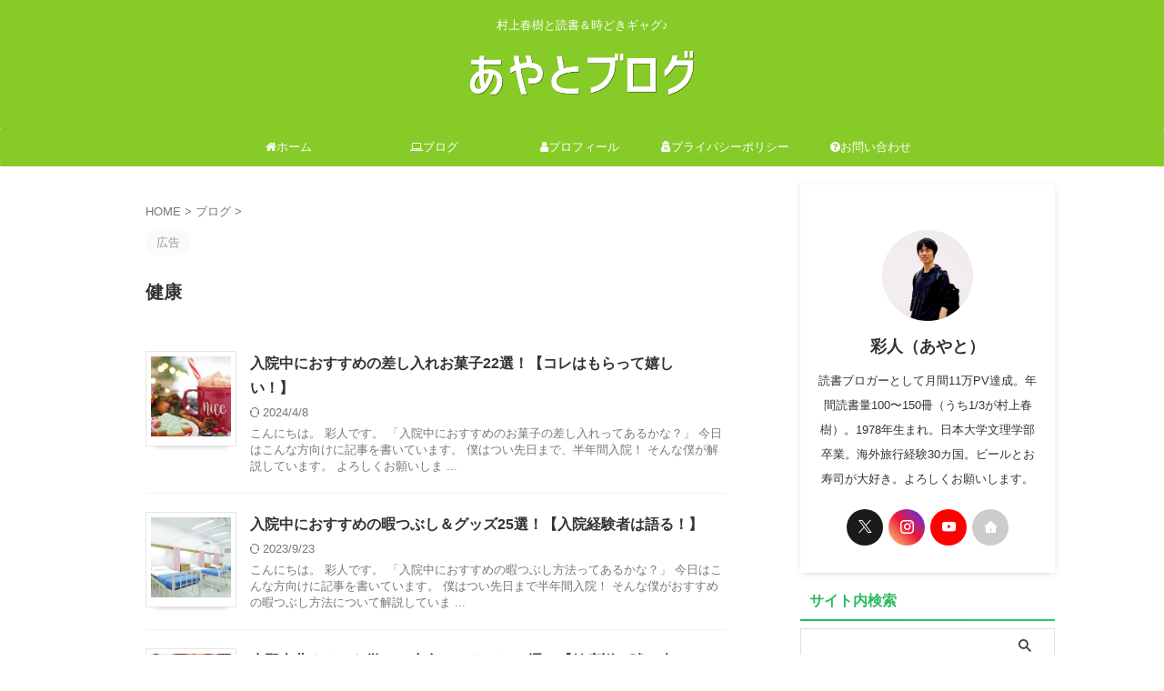

--- FILE ---
content_type: text/html; charset=UTF-8
request_url: https://ayatow.com/blog/health/
body_size: 17296
content:

<!DOCTYPE html>
<html lang="ja" class="s-navi-search-overlay  toc-style-check">
	<!--<![endif]-->
	<head prefix="og: http://ogp.me/ns# fb: http://ogp.me/ns/fb# article: http://ogp.me/ns/article#">
				<meta charset="UTF-8" >
		<meta name="viewport" content="width=device-width,initial-scale=1.0,user-scalable=no,viewport-fit=cover">
		<meta name="format-detection" content="telephone=no" >
		<meta name="referrer" content="no-referrer-when-downgrade"/>

		
		<link rel="alternate" type="application/rss+xml" title="あやとブログ RSS Feed" href="https://ayatow.com/feed/" />
		<link rel="pingback" href="https://ayatow.com/xmlrpc.php" >
		<!--[if lt IE 9]>
		<script src="https://ayatow.com/wp-content/themes/affinger/js/html5shiv.js"></script>
		<![endif]-->
				<meta name='robots' content='max-image-preview:large' />
<title>健康 - あやとブログ</title>
<link rel='dns-prefetch' href='//www.googletagmanager.com' />
<link rel='dns-prefetch' href='//pagead2.googlesyndication.com' />
<link rel="alternate" title="oEmbed (JSON)" type="application/json+oembed" href="https://ayatow.com/wp-json/oembed/1.0/embed?url=https%3A%2F%2Fayatow.com%2Fblog%2Fhealth%2F" />
<link rel="alternate" title="oEmbed (XML)" type="text/xml+oembed" href="https://ayatow.com/wp-json/oembed/1.0/embed?url=https%3A%2F%2Fayatow.com%2Fblog%2Fhealth%2F&#038;format=xml" />
<style id='wp-img-auto-sizes-contain-inline-css' type='text/css'>
img:is([sizes=auto i],[sizes^="auto," i]){contain-intrinsic-size:3000px 1500px}
/*# sourceURL=wp-img-auto-sizes-contain-inline-css */
</style>
<style id='wp-emoji-styles-inline-css' type='text/css'>

	img.wp-smiley, img.emoji {
		display: inline !important;
		border: none !important;
		box-shadow: none !important;
		height: 1em !important;
		width: 1em !important;
		margin: 0 0.07em !important;
		vertical-align: -0.1em !important;
		background: none !important;
		padding: 0 !important;
	}
/*# sourceURL=wp-emoji-styles-inline-css */
</style>
<style id='wp-block-library-inline-css' type='text/css'>
:root{--wp-block-synced-color:#7a00df;--wp-block-synced-color--rgb:122,0,223;--wp-bound-block-color:var(--wp-block-synced-color);--wp-editor-canvas-background:#ddd;--wp-admin-theme-color:#007cba;--wp-admin-theme-color--rgb:0,124,186;--wp-admin-theme-color-darker-10:#006ba1;--wp-admin-theme-color-darker-10--rgb:0,107,160.5;--wp-admin-theme-color-darker-20:#005a87;--wp-admin-theme-color-darker-20--rgb:0,90,135;--wp-admin-border-width-focus:2px}@media (min-resolution:192dpi){:root{--wp-admin-border-width-focus:1.5px}}.wp-element-button{cursor:pointer}:root .has-very-light-gray-background-color{background-color:#eee}:root .has-very-dark-gray-background-color{background-color:#313131}:root .has-very-light-gray-color{color:#eee}:root .has-very-dark-gray-color{color:#313131}:root .has-vivid-green-cyan-to-vivid-cyan-blue-gradient-background{background:linear-gradient(135deg,#00d084,#0693e3)}:root .has-purple-crush-gradient-background{background:linear-gradient(135deg,#34e2e4,#4721fb 50%,#ab1dfe)}:root .has-hazy-dawn-gradient-background{background:linear-gradient(135deg,#faaca8,#dad0ec)}:root .has-subdued-olive-gradient-background{background:linear-gradient(135deg,#fafae1,#67a671)}:root .has-atomic-cream-gradient-background{background:linear-gradient(135deg,#fdd79a,#004a59)}:root .has-nightshade-gradient-background{background:linear-gradient(135deg,#330968,#31cdcf)}:root .has-midnight-gradient-background{background:linear-gradient(135deg,#020381,#2874fc)}:root{--wp--preset--font-size--normal:16px;--wp--preset--font-size--huge:42px}.has-regular-font-size{font-size:1em}.has-larger-font-size{font-size:2.625em}.has-normal-font-size{font-size:var(--wp--preset--font-size--normal)}.has-huge-font-size{font-size:var(--wp--preset--font-size--huge)}.has-text-align-center{text-align:center}.has-text-align-left{text-align:left}.has-text-align-right{text-align:right}.has-fit-text{white-space:nowrap!important}#end-resizable-editor-section{display:none}.aligncenter{clear:both}.items-justified-left{justify-content:flex-start}.items-justified-center{justify-content:center}.items-justified-right{justify-content:flex-end}.items-justified-space-between{justify-content:space-between}.screen-reader-text{border:0;clip-path:inset(50%);height:1px;margin:-1px;overflow:hidden;padding:0;position:absolute;width:1px;word-wrap:normal!important}.screen-reader-text:focus{background-color:#ddd;clip-path:none;color:#444;display:block;font-size:1em;height:auto;left:5px;line-height:normal;padding:15px 23px 14px;text-decoration:none;top:5px;width:auto;z-index:100000}html :where(.has-border-color){border-style:solid}html :where([style*=border-top-color]){border-top-style:solid}html :where([style*=border-right-color]){border-right-style:solid}html :where([style*=border-bottom-color]){border-bottom-style:solid}html :where([style*=border-left-color]){border-left-style:solid}html :where([style*=border-width]){border-style:solid}html :where([style*=border-top-width]){border-top-style:solid}html :where([style*=border-right-width]){border-right-style:solid}html :where([style*=border-bottom-width]){border-bottom-style:solid}html :where([style*=border-left-width]){border-left-style:solid}html :where(img[class*=wp-image-]){height:auto;max-width:100%}:where(figure){margin:0 0 1em}html :where(.is-position-sticky){--wp-admin--admin-bar--position-offset:var(--wp-admin--admin-bar--height,0px)}@media screen and (max-width:600px){html :where(.is-position-sticky){--wp-admin--admin-bar--position-offset:0px}}

/*# sourceURL=wp-block-library-inline-css */
</style><style id='global-styles-inline-css' type='text/css'>
:root{--wp--preset--aspect-ratio--square: 1;--wp--preset--aspect-ratio--4-3: 4/3;--wp--preset--aspect-ratio--3-4: 3/4;--wp--preset--aspect-ratio--3-2: 3/2;--wp--preset--aspect-ratio--2-3: 2/3;--wp--preset--aspect-ratio--16-9: 16/9;--wp--preset--aspect-ratio--9-16: 9/16;--wp--preset--color--black: #000000;--wp--preset--color--cyan-bluish-gray: #abb8c3;--wp--preset--color--white: #ffffff;--wp--preset--color--pale-pink: #f78da7;--wp--preset--color--vivid-red: #cf2e2e;--wp--preset--color--luminous-vivid-orange: #ff6900;--wp--preset--color--luminous-vivid-amber: #fcb900;--wp--preset--color--light-green-cyan: #eefaff;--wp--preset--color--vivid-green-cyan: #00d084;--wp--preset--color--pale-cyan-blue: #8ed1fc;--wp--preset--color--vivid-cyan-blue: #0693e3;--wp--preset--color--vivid-purple: #9b51e0;--wp--preset--color--soft-red: #e92f3d;--wp--preset--color--light-grayish-red: #fdf0f2;--wp--preset--color--vivid-yellow: #ffc107;--wp--preset--color--very-pale-yellow: #fffde7;--wp--preset--color--very-light-gray: #fafafa;--wp--preset--color--very-dark-gray: #313131;--wp--preset--color--original-color-a: #90e045;--wp--preset--color--original-color-b: #83e547;--wp--preset--color--original-color-c: #f7fdf9;--wp--preset--color--original-color-d: #ffffff;--wp--preset--gradient--vivid-cyan-blue-to-vivid-purple: linear-gradient(135deg,rgb(6,147,227) 0%,rgb(155,81,224) 100%);--wp--preset--gradient--light-green-cyan-to-vivid-green-cyan: linear-gradient(135deg,rgb(122,220,180) 0%,rgb(0,208,130) 100%);--wp--preset--gradient--luminous-vivid-amber-to-luminous-vivid-orange: linear-gradient(135deg,rgb(252,185,0) 0%,rgb(255,105,0) 100%);--wp--preset--gradient--luminous-vivid-orange-to-vivid-red: linear-gradient(135deg,rgb(255,105,0) 0%,rgb(207,46,46) 100%);--wp--preset--gradient--very-light-gray-to-cyan-bluish-gray: linear-gradient(135deg,rgb(238,238,238) 0%,rgb(169,184,195) 100%);--wp--preset--gradient--cool-to-warm-spectrum: linear-gradient(135deg,rgb(74,234,220) 0%,rgb(151,120,209) 20%,rgb(207,42,186) 40%,rgb(238,44,130) 60%,rgb(251,105,98) 80%,rgb(254,248,76) 100%);--wp--preset--gradient--blush-light-purple: linear-gradient(135deg,rgb(255,206,236) 0%,rgb(152,150,240) 100%);--wp--preset--gradient--blush-bordeaux: linear-gradient(135deg,rgb(254,205,165) 0%,rgb(254,45,45) 50%,rgb(107,0,62) 100%);--wp--preset--gradient--luminous-dusk: linear-gradient(135deg,rgb(255,203,112) 0%,rgb(199,81,192) 50%,rgb(65,88,208) 100%);--wp--preset--gradient--pale-ocean: linear-gradient(135deg,rgb(255,245,203) 0%,rgb(182,227,212) 50%,rgb(51,167,181) 100%);--wp--preset--gradient--electric-grass: linear-gradient(135deg,rgb(202,248,128) 0%,rgb(113,206,126) 100%);--wp--preset--gradient--midnight: linear-gradient(135deg,rgb(2,3,129) 0%,rgb(40,116,252) 100%);--wp--preset--font-size--small: .8em;--wp--preset--font-size--medium: 20px;--wp--preset--font-size--large: 1.5em;--wp--preset--font-size--x-large: 42px;--wp--preset--font-size--st-regular: 1em;--wp--preset--font-size--huge: 3em;--wp--preset--spacing--20: 0.44rem;--wp--preset--spacing--30: 0.67rem;--wp--preset--spacing--40: 1rem;--wp--preset--spacing--50: 1.5rem;--wp--preset--spacing--60: 2.25rem;--wp--preset--spacing--70: 3.38rem;--wp--preset--spacing--80: 5.06rem;--wp--preset--shadow--natural: 6px 6px 9px rgba(0, 0, 0, 0.2);--wp--preset--shadow--deep: 12px 12px 50px rgba(0, 0, 0, 0.4);--wp--preset--shadow--sharp: 6px 6px 0px rgba(0, 0, 0, 0.2);--wp--preset--shadow--outlined: 6px 6px 0px -3px rgb(255, 255, 255), 6px 6px rgb(0, 0, 0);--wp--preset--shadow--crisp: 6px 6px 0px rgb(0, 0, 0);}:where(.is-layout-flex){gap: 0.5em;}:where(.is-layout-grid){gap: 0.5em;}body .is-layout-flex{display: flex;}.is-layout-flex{flex-wrap: wrap;align-items: center;}.is-layout-flex > :is(*, div){margin: 0;}body .is-layout-grid{display: grid;}.is-layout-grid > :is(*, div){margin: 0;}:where(.wp-block-columns.is-layout-flex){gap: 2em;}:where(.wp-block-columns.is-layout-grid){gap: 2em;}:where(.wp-block-post-template.is-layout-flex){gap: 1.25em;}:where(.wp-block-post-template.is-layout-grid){gap: 1.25em;}.has-black-color{color: var(--wp--preset--color--black) !important;}.has-cyan-bluish-gray-color{color: var(--wp--preset--color--cyan-bluish-gray) !important;}.has-white-color{color: var(--wp--preset--color--white) !important;}.has-pale-pink-color{color: var(--wp--preset--color--pale-pink) !important;}.has-vivid-red-color{color: var(--wp--preset--color--vivid-red) !important;}.has-luminous-vivid-orange-color{color: var(--wp--preset--color--luminous-vivid-orange) !important;}.has-luminous-vivid-amber-color{color: var(--wp--preset--color--luminous-vivid-amber) !important;}.has-light-green-cyan-color{color: var(--wp--preset--color--light-green-cyan) !important;}.has-vivid-green-cyan-color{color: var(--wp--preset--color--vivid-green-cyan) !important;}.has-pale-cyan-blue-color{color: var(--wp--preset--color--pale-cyan-blue) !important;}.has-vivid-cyan-blue-color{color: var(--wp--preset--color--vivid-cyan-blue) !important;}.has-vivid-purple-color{color: var(--wp--preset--color--vivid-purple) !important;}.has-black-background-color{background-color: var(--wp--preset--color--black) !important;}.has-cyan-bluish-gray-background-color{background-color: var(--wp--preset--color--cyan-bluish-gray) !important;}.has-white-background-color{background-color: var(--wp--preset--color--white) !important;}.has-pale-pink-background-color{background-color: var(--wp--preset--color--pale-pink) !important;}.has-vivid-red-background-color{background-color: var(--wp--preset--color--vivid-red) !important;}.has-luminous-vivid-orange-background-color{background-color: var(--wp--preset--color--luminous-vivid-orange) !important;}.has-luminous-vivid-amber-background-color{background-color: var(--wp--preset--color--luminous-vivid-amber) !important;}.has-light-green-cyan-background-color{background-color: var(--wp--preset--color--light-green-cyan) !important;}.has-vivid-green-cyan-background-color{background-color: var(--wp--preset--color--vivid-green-cyan) !important;}.has-pale-cyan-blue-background-color{background-color: var(--wp--preset--color--pale-cyan-blue) !important;}.has-vivid-cyan-blue-background-color{background-color: var(--wp--preset--color--vivid-cyan-blue) !important;}.has-vivid-purple-background-color{background-color: var(--wp--preset--color--vivid-purple) !important;}.has-black-border-color{border-color: var(--wp--preset--color--black) !important;}.has-cyan-bluish-gray-border-color{border-color: var(--wp--preset--color--cyan-bluish-gray) !important;}.has-white-border-color{border-color: var(--wp--preset--color--white) !important;}.has-pale-pink-border-color{border-color: var(--wp--preset--color--pale-pink) !important;}.has-vivid-red-border-color{border-color: var(--wp--preset--color--vivid-red) !important;}.has-luminous-vivid-orange-border-color{border-color: var(--wp--preset--color--luminous-vivid-orange) !important;}.has-luminous-vivid-amber-border-color{border-color: var(--wp--preset--color--luminous-vivid-amber) !important;}.has-light-green-cyan-border-color{border-color: var(--wp--preset--color--light-green-cyan) !important;}.has-vivid-green-cyan-border-color{border-color: var(--wp--preset--color--vivid-green-cyan) !important;}.has-pale-cyan-blue-border-color{border-color: var(--wp--preset--color--pale-cyan-blue) !important;}.has-vivid-cyan-blue-border-color{border-color: var(--wp--preset--color--vivid-cyan-blue) !important;}.has-vivid-purple-border-color{border-color: var(--wp--preset--color--vivid-purple) !important;}.has-vivid-cyan-blue-to-vivid-purple-gradient-background{background: var(--wp--preset--gradient--vivid-cyan-blue-to-vivid-purple) !important;}.has-light-green-cyan-to-vivid-green-cyan-gradient-background{background: var(--wp--preset--gradient--light-green-cyan-to-vivid-green-cyan) !important;}.has-luminous-vivid-amber-to-luminous-vivid-orange-gradient-background{background: var(--wp--preset--gradient--luminous-vivid-amber-to-luminous-vivid-orange) !important;}.has-luminous-vivid-orange-to-vivid-red-gradient-background{background: var(--wp--preset--gradient--luminous-vivid-orange-to-vivid-red) !important;}.has-very-light-gray-to-cyan-bluish-gray-gradient-background{background: var(--wp--preset--gradient--very-light-gray-to-cyan-bluish-gray) !important;}.has-cool-to-warm-spectrum-gradient-background{background: var(--wp--preset--gradient--cool-to-warm-spectrum) !important;}.has-blush-light-purple-gradient-background{background: var(--wp--preset--gradient--blush-light-purple) !important;}.has-blush-bordeaux-gradient-background{background: var(--wp--preset--gradient--blush-bordeaux) !important;}.has-luminous-dusk-gradient-background{background: var(--wp--preset--gradient--luminous-dusk) !important;}.has-pale-ocean-gradient-background{background: var(--wp--preset--gradient--pale-ocean) !important;}.has-electric-grass-gradient-background{background: var(--wp--preset--gradient--electric-grass) !important;}.has-midnight-gradient-background{background: var(--wp--preset--gradient--midnight) !important;}.has-small-font-size{font-size: var(--wp--preset--font-size--small) !important;}.has-medium-font-size{font-size: var(--wp--preset--font-size--medium) !important;}.has-large-font-size{font-size: var(--wp--preset--font-size--large) !important;}.has-x-large-font-size{font-size: var(--wp--preset--font-size--x-large) !important;}
/*# sourceURL=global-styles-inline-css */
</style>

<style id='classic-theme-styles-inline-css' type='text/css'>
/*! This file is auto-generated */
.wp-block-button__link{color:#fff;background-color:#32373c;border-radius:9999px;box-shadow:none;text-decoration:none;padding:calc(.667em + 2px) calc(1.333em + 2px);font-size:1.125em}.wp-block-file__button{background:#32373c;color:#fff;text-decoration:none}
/*# sourceURL=/wp-includes/css/classic-themes.min.css */
</style>
<link rel='stylesheet' id='contact-form-7-css' href='https://ayatow.com/wp-content/plugins/contact-form-7/includes/css/styles.css?ver=6.1.4' type='text/css' media='all' />
<link rel='stylesheet' id='normalize-css' href='https://ayatow.com/wp-content/themes/affinger/css/normalize.css?ver=1.5.9' type='text/css' media='all' />
<link rel='stylesheet' id='font-awesome-css' href='https://ayatow.com/wp-content/themes/affinger/css/fontawesome/css/font-awesome.min.css?ver=4.7.0' type='text/css' media='all' />
<link rel='stylesheet' id='font-awesome-animation-css' href='https://ayatow.com/wp-content/themes/affinger/css/fontawesome/css/font-awesome-animation.min.css?ver=6.9' type='text/css' media='all' />
<link rel='stylesheet' id='st_svg-css' href='https://ayatow.com/wp-content/themes/affinger/st_svg/style.css?ver=20210719' type='text/css' media='all' />
<link rel='stylesheet' id='slick-css' href='https://ayatow.com/wp-content/themes/affinger/vendor/slick/slick.css?ver=1.8.0' type='text/css' media='all' />
<link rel='stylesheet' id='slick-theme-css' href='https://ayatow.com/wp-content/themes/affinger/vendor/slick/slick-theme.css?ver=1.8.0' type='text/css' media='all' />
<link rel='stylesheet' id='fonts-googleapis-roboto400-css' href='//fonts.googleapis.com/css2?family=Roboto%3Awght%40400&#038;display=swap&#038;ver=6.9' type='text/css' media='all' />
<link rel='stylesheet' id='style-css' href='https://ayatow.com/wp-content/themes/affinger/style.css?ver=20210719' type='text/css' media='all' />
<link rel='stylesheet' id='child-style-css' href='https://ayatow.com/wp-content/themes/affinger-child/style.css?ver=20210719' type='text/css' media='all' />
<link rel='stylesheet' id='single-css' href='https://ayatow.com/wp-content/themes/affinger/st-rankcss.php' type='text/css' media='all' />
<link rel='stylesheet' id='st-themecss-css' href='https://ayatow.com/wp-content/themes/affinger/st-themecss-loader.php?ver=6.9' type='text/css' media='all' />
<script type="text/javascript" src="https://ayatow.com/wp-includes/js/jquery/jquery.min.js?ver=3.7.1" id="jquery-core-js"></script>
<script type="text/javascript" src="https://ayatow.com/wp-includes/js/jquery/jquery-migrate.min.js?ver=3.4.1" id="jquery-migrate-js"></script>

<!-- Site Kit によって追加された Google タグ（gtag.js）スニペット -->
<!-- Google アナリティクス スニペット (Site Kit が追加) -->
<script type="text/javascript" src="https://www.googletagmanager.com/gtag/js?id=G-CKHEEXJ8R6" id="google_gtagjs-js" async></script>
<script type="text/javascript" id="google_gtagjs-js-after">
/* <![CDATA[ */
window.dataLayer = window.dataLayer || [];function gtag(){dataLayer.push(arguments);}
gtag("set","linker",{"domains":["ayatow.com"]});
gtag("js", new Date());
gtag("set", "developer_id.dZTNiMT", true);
gtag("config", "G-CKHEEXJ8R6");
//# sourceURL=google_gtagjs-js-after
/* ]]> */
</script>
<link rel="https://api.w.org/" href="https://ayatow.com/wp-json/" /><link rel="alternate" title="JSON" type="application/json" href="https://ayatow.com/wp-json/wp/v2/pages/163" /><link rel='shortlink' href='https://ayatow.com/?p=163' />
<meta name="generator" content="Site Kit by Google 1.170.0" /><meta name="robots" content="index, follow" />
<meta name="thumbnail" content="https://ayatow.com/wp-content/uploads/2022/08/926D39B5-6D94-4061-82C0-C250A79971C6-scaled.jpg">
<link rel="canonical" href="https://ayatow.com/blog/health/" />

<!-- Site Kit が追加した Google AdSense メタタグ -->
<meta name="google-adsense-platform-account" content="ca-host-pub-2644536267352236">
<meta name="google-adsense-platform-domain" content="sitekit.withgoogle.com">
<!-- Site Kit が追加した End Google AdSense メタタグ -->
<style type="text/css" id="custom-background-css">
body.custom-background { background-color: #ffffff; }
</style>
	
<!-- Google AdSense スニペット (Site Kit が追加) -->
<script type="text/javascript" async="async" src="https://pagead2.googlesyndication.com/pagead/js/adsbygoogle.js?client=ca-pub-5316822870356326&amp;host=ca-host-pub-2644536267352236" crossorigin="anonymous"></script>

<!-- (ここまで) Google AdSense スニペット (Site Kit が追加) -->
<link rel="icon" href="https://ayatow.com/wp-content/uploads/2022/08/cropped-926D39B5-6D94-4061-82C0-C250A79971C6-scaled-1-32x32.jpg" sizes="32x32" />
<link rel="icon" href="https://ayatow.com/wp-content/uploads/2022/08/cropped-926D39B5-6D94-4061-82C0-C250A79971C6-scaled-1-192x192.jpg" sizes="192x192" />
<link rel="apple-touch-icon" href="https://ayatow.com/wp-content/uploads/2022/08/cropped-926D39B5-6D94-4061-82C0-C250A79971C6-scaled-1-180x180.jpg" />
<meta name="msapplication-TileImage" content="https://ayatow.com/wp-content/uploads/2022/08/cropped-926D39B5-6D94-4061-82C0-C250A79971C6-scaled-1-270x270.jpg" />
		
<!-- OGP -->

<meta property="og:type" content="website">
<meta property="og:title" content="健康">
<meta property="og:url" content="https://ayatow.com/blog/health/">
<meta property="og:description" content="">
<meta property="og:site_name" content="あやとブログ">
<meta property="og:image" content="https://ayatow.com/wp-content/themes/affinger/images/no-img.png">


	<meta property="article:published_time" content="2020-10-09T13:36:18+09:00" />
		<meta property="article:author" content="彩人（あやと）" />

				<meta name="twitter:card" content="summary">
	
	<meta name="twitter:site" content="@ayato_sns">
	<meta name="twitter:title" content="健康">
	<meta name="twitter:description" content="">
	<meta name="twitter:image" content="https://ayatow.com/wp-content/themes/affinger/images/no-img.png">
<!-- /OGP -->
		


<script>
	(function (window, document, $, undefined) {
		'use strict';

		var SlideBox = (function () {
			/**
			 * @param $element
			 *
			 * @constructor
			 */
			function SlideBox($element) {
				this._$element = $element;
			}

			SlideBox.prototype.$content = function () {
				return this._$element.find('[data-st-slidebox-content]');
			};

			SlideBox.prototype.$toggle = function () {
				return this._$element.find('[data-st-slidebox-toggle]');
			};

			SlideBox.prototype.$icon = function () {
				return this._$element.find('[data-st-slidebox-icon]');
			};

			SlideBox.prototype.$text = function () {
				return this._$element.find('[data-st-slidebox-text]');
			};

			SlideBox.prototype.is_expanded = function () {
				return !!(this._$element.filter('[data-st-slidebox-expanded="true"]').length);
			};

			SlideBox.prototype.expand = function () {
				var self = this;

				this.$content().slideDown()
					.promise()
					.then(function () {
						var $icon = self.$icon();
						var $text = self.$text();

						$icon.removeClass($icon.attr('data-st-slidebox-icon-collapsed'))
							.addClass($icon.attr('data-st-slidebox-icon-expanded'))

						$text.text($text.attr('data-st-slidebox-text-expanded'))

						self._$element.removeClass('is-collapsed')
							.addClass('is-expanded');

						self._$element.attr('data-st-slidebox-expanded', 'true');
					});
			};

			SlideBox.prototype.collapse = function () {
				var self = this;

				this.$content().slideUp()
					.promise()
					.then(function () {
						var $icon = self.$icon();
						var $text = self.$text();

						$icon.removeClass($icon.attr('data-st-slidebox-icon-expanded'))
							.addClass($icon.attr('data-st-slidebox-icon-collapsed'))

						$text.text($text.attr('data-st-slidebox-text-collapsed'))

						self._$element.removeClass('is-expanded')
							.addClass('is-collapsed');

						self._$element.attr('data-st-slidebox-expanded', 'false');
					});
			};

			SlideBox.prototype.toggle = function () {
				if (this.is_expanded()) {
					this.collapse();
				} else {
					this.expand();
				}
			};

			SlideBox.prototype.add_event_listeners = function () {
				var self = this;

				this.$toggle().on('click', function (event) {
					self.toggle();
				});
			};

			SlideBox.prototype.initialize = function () {
				this.add_event_listeners();
			};

			return SlideBox;
		}());

		function on_ready() {
			var slideBoxes = [];

			$('[data-st-slidebox]').each(function () {
				var $element = $(this);
				var slideBox = new SlideBox($element);

				slideBoxes.push(slideBox);

				slideBox.initialize();
			});

			return slideBoxes;
		}

		$(on_ready);
	}(window, window.document, jQuery));
</script>

	<script>
		(function (window, document, $, undefined) {
			'use strict';

			$(function(){
			$('.post h2:not([class^="is-style-st-heading-custom-"]):not([class*=" is-style-st-heading-custom-"]):not(.st-css-no2) , .h2modoki').wrapInner('<span class="st-dash-design"></span>');
			})
		}(window, window.document, jQuery));
	</script>

<script>
	(function (window, document, $, undefined) {
		'use strict';

		$(function(){
			/* 第一階層のみの目次にクラスを挿入 */
			$("#toc_container:not(:has(ul ul))").addClass("only-toc");
			/* アコーディオンメニュー内のカテゴリーにクラス追加 */
			$(".st-ac-box ul:has(.cat-item)").each(function(){
				$(this).addClass("st-ac-cat");
			});
		});
	}(window, window.document, jQuery));
</script>

<script>
	(function (window, document, $, undefined) {
		'use strict';

		$(function(){
									$('.st-star').parent('.rankh4').css('padding-bottom','5px'); // スターがある場合のランキング見出し調整
		});
	}(window, window.document, jQuery));
</script>




	<script>
		(function (window, document, $, undefined) {
			'use strict';

			$(function() {
				$('.is-style-st-paragraph-kaiwa').wrapInner('<span class="st-paragraph-kaiwa-text">');
			});
		}(window, window.document, jQuery));
	</script>

	<script>
		(function (window, document, $, undefined) {
			'use strict';

			$(function() {
				$('.is-style-st-paragraph-kaiwa-b').wrapInner('<span class="st-paragraph-kaiwa-text">');
			});
		}(window, window.document, jQuery));
	</script>

<script>
	/* Gutenbergスタイルを調整 */
	(function (window, document, $, undefined) {
		'use strict';

		$(function() {
			$( '[class^="is-style-st-paragraph-"],[class*=" is-style-st-paragraph-"]' ).wrapInner( '<span class="st-noflex"></span>' );
		});
	}(window, window.document, jQuery));
</script>




			</head>
	<body ontouchstart="" class="wp-singular page-template-default page page-id-163 page-child parent-pageid-12 custom-background wp-theme-affinger wp-child-theme-affinger-child st-af not-front-page" >				<div id="st-ami">
				<div id="wrapper" class="" ontouchstart="">
				<div id="wrapper-in">

					

<header id="st-headwide">
	<div id="header-full">
		<div id="headbox-bg-fixed">
			<div id="headbox-bg">
				<div id="headbox">

						<nav id="s-navi" class="pcnone" data-st-nav data-st-nav-type="normal">
		<dl class="acordion is-active" data-st-nav-primary>
			<dt class="trigger">
				<p class="acordion_button"><span class="op op-menu"><i class="st-fa st-svg-menu"></i></span></p>

									<p class="acordion_button acordion_button_search"><span class="op op-search"><i class="st-fa st-svg-search_s op-search-close"></i></span></p>
				
									<div id="st-mobile-logo"></div>
				
				<!-- 追加メニュー -->
				
				<!-- 追加メニュー2 -->
				
			</dt>

			<dd class="acordion_tree">
				<div class="acordion_tree_content">

					
					<div class="menu-%e3%83%a1%e3%82%a4%e3%83%b3-2-container"><ul id="menu-%e3%83%a1%e3%82%a4%e3%83%b3-2" class="menu"><li id="menu-item-22" class="menu-item menu-item-type-custom menu-item-object-custom menu-item-home menu-item-22"><a href="https://ayatow.com/"><span class="menu-item-label"><i class="fa fa-home" aria-hidden="true">ホーム</i></span></a></li>
<li id="menu-item-24" class="menu-item menu-item-type-post_type menu-item-object-page current-page-ancestor menu-item-has-children menu-item-24"><a href="https://ayatow.com/blog/"><span class="menu-item-label"><i class="fa fa-laptop" aria-hidden="true">ブログ</i></span></a>
<ul class="sub-menu">
	<li id="menu-item-1009" class="menu-item menu-item-type-post_type menu-item-object-page menu-item-1009"><a href="https://ayatow.com/category-book/"><span class="menu-item-label">読書</span></a></li>
	<li id="menu-item-1014" class="menu-item menu-item-type-post_type menu-item-object-page menu-item-1014"><a href="https://ayatow.com/category-humor/"><span class="menu-item-label">ギャグ</span></a></li>
	<li id="menu-item-1005" class="menu-item menu-item-type-post_type menu-item-object-page menu-item-1005"><a href="https://ayatow.com/category-other/"><span class="menu-item-label">その他</span></a></li>
</ul>
</li>
<li id="menu-item-112" class="menu-item menu-item-type-post_type menu-item-object-page menu-item-112"><a href="https://ayatow.com/profile/"><span class="menu-item-label"><i class="fa fa-user" aria-hidden="true">プロフィール</i></span></a></li>
<li id="menu-item-85" class="menu-item menu-item-type-post_type menu-item-object-page menu-item-privacy-policy menu-item-85"><a rel="privacy-policy" href="https://ayatow.com/privacy-policy/"><span class="menu-item-label"><i class="fa fa-user-secret" aria-hidden="true">プライバシーポリシー</i></span></a></li>
<li id="menu-item-25" class="menu-item menu-item-type-post_type menu-item-object-page menu-item-25"><a href="https://ayatow.com/toi/"><span class="menu-item-label"><i class="fa fa-question-circle" aria-hidden="true">お問い合わせ</i></span></a></li>
</ul></div>
					<div class="clear"></div>

					
				</div>
			</dd>

							<dd class="acordion_search">
					<div class="acordion_search_content">
													<div id="search" class="search-custom-d">
	<form method="get" id="searchform" action="https://ayatow.com/">
		<label class="hidden" for="s">
					</label>
		<input type="text" placeholder="" value="" name="s" id="s" />
		<input type="submit" value="&#xf002;" class="st-fa" id="searchsubmit" />
	</form>
</div>
<!-- /stinger -->
											</div>
				</dd>
					</dl>

					</nav>

											<div id="header-l">
							
							<div id="st-text-logo">
								
    
		
			<!-- キャプション -->
			
				          		 	 <p class="descr sitenametop">
           		     	村上春樹と読書＆時どきギャグ♪           			 </p>
				
			
			<!-- ロゴ又はブログ名 -->
			          		  <p class="sitename"><a href="https://ayatow.com/">
              		  							<img class="sitename-bottom" src="https://ayatow.com/wp-content/uploads/2023/12/a1156c06e1c80c95a92e2896e7d67df0.png" width="2200" height="630" alt="あやとブログ">               		           		  </a></p>
        				<!-- ロゴ又はブログ名ここまで -->

		
	
							</div>
						</div><!-- /#header-l -->
					
					<div id="header-r" class="smanone">
						
					</div><!-- /#header-r -->

				</div><!-- /#headbox -->
			</div><!-- /#headbox-bg clearfix -->
		</div><!-- /#headbox-bg-fixed -->

		
		
		
		
			

			<div id="gazou-wide">
					<div id="st-menubox">
			<div id="st-menuwide">
				<div id="st-menuwide-fixed">
					<nav class="smanone clearfix"><ul id="menu-%e3%83%a1%e3%82%a4%e3%83%b3-3" class="menu"><li class="menu-item menu-item-type-custom menu-item-object-custom menu-item-home menu-item-22"><a href="https://ayatow.com/"><i class="fa fa-home" aria-hidden="true">ホーム</i></a></li>
<li class="menu-item menu-item-type-post_type menu-item-object-page current-page-ancestor menu-item-has-children menu-item-24"><a href="https://ayatow.com/blog/"><i class="fa fa-laptop" aria-hidden="true">ブログ</i></a>
<ul class="sub-menu">
	<li class="menu-item menu-item-type-post_type menu-item-object-page menu-item-1009"><a href="https://ayatow.com/category-book/">読書</a></li>
	<li class="menu-item menu-item-type-post_type menu-item-object-page menu-item-1014"><a href="https://ayatow.com/category-humor/">ギャグ</a></li>
	<li class="menu-item menu-item-type-post_type menu-item-object-page menu-item-1005"><a href="https://ayatow.com/category-other/">その他</a></li>
</ul>
</li>
<li class="menu-item menu-item-type-post_type menu-item-object-page menu-item-112"><a href="https://ayatow.com/profile/"><i class="fa fa-user" aria-hidden="true">プロフィール</i></a></li>
<li class="menu-item menu-item-type-post_type menu-item-object-page menu-item-privacy-policy menu-item-85"><a rel="privacy-policy" href="https://ayatow.com/privacy-policy/"><i class="fa fa-user-secret" aria-hidden="true">プライバシーポリシー</i></a></li>
<li class="menu-item menu-item-type-post_type menu-item-object-page menu-item-25"><a href="https://ayatow.com/toi/"><i class="fa fa-question-circle" aria-hidden="true">お問い合わせ</i></a></li>
</ul></nav>				</div>
			</div>
		</div>
										<div id="st-headerbox">
						<div id="st-header">
						</div>
					</div>
									</div>
		
	</div><!-- #header-full -->

	





</header>

					<div id="content-w">

						
						
	
			<div id="st-header-post-under-box" class="st-header-post-no-data "
		     style="">
			<div class="st-dark-cover">
							</div>
		</div>
	
<div id="content" class="clearfix">
	<div id="contentInner">
		<main>
			<article>

				<div id="st-page" class="post post-163 page type-page status-publish hentry">

					
						
						
						
						<!--ぱんくず -->
						<div id="breadcrumb">
							<ol itemscope itemtype="http://schema.org/BreadcrumbList">
								<li itemprop="itemListElement" itemscope itemtype="http://schema.org/ListItem">
									<a href="https://ayatow.com" itemprop="item">
										<span itemprop="name">HOME</span>
									</a>
									&gt;
									<meta itemprop="position" content="1"/>
								</li>
																									<li itemprop="itemListElement" itemscope itemtype="http://schema.org/ListItem">
										<a href="https://ayatow.com/blog/"
										   title="健康" itemprop="item">
											<span itemprop="name">ブログ</span>
										</a>
										&gt;
										<meta itemprop="position" content="2"/>
									</li>
																								</ol>

													</div>
						<!--/ ぱんくず -->

					
					<!--ループ開始 -->
																		
							
																	<p class="st-catgroup"><span class="catname st-catid-ad">広告</span></p>
								
																	<h1 class="entry-title">健康</h1>
																								
							
							
							
							
							<div class="mainbox">
								<div id="nocopy" oncontextmenu="return false" onMouseDown="return false;" style="-moz-user-select: none; -khtml-user-select: none; user-select: none;-webkit-touch-callout:none; -webkit-user-select:none;"><!-- コピー禁止エリアここから -->
																												
									<div class="entry-content">
										


	<div class="kanren shortcode-kanren  ">
		
			
			<dl class="clearfix">
				<dt>
					
	<a href="https://ayatow.com/hospital-okashi/">
					<img decoding="async" width="150" height="150" src="https://ayatow.com/wp-content/uploads/2021/07/christmas-3872053_960_720-150x150.jpg" class="attachment-st_thumb150 size-st_thumb150 wp-post-image" alt="" srcset="https://ayatow.com/wp-content/uploads/2021/07/christmas-3872053_960_720-150x150.jpg 150w, https://ayatow.com/wp-content/uploads/2021/07/christmas-3872053_960_720-100x100.jpg 100w" sizes="(max-width: 150px) 100vw, 150px" />			</a>

			
				</dt>
				<dd>
					

					<h5 class="kanren-t"><a href="https://ayatow.com/hospital-okashi/">入院中におすすめの差し入れお菓子22選！【コレはもらって嬉しい！】</a></h5>

						<div class="blog_info">
		<p>
							<i class="st-fa st-svg-refresh"></i>2024/4/8										&nbsp;<span class="pcone">
										</span>
					</p>
	</div>

						<div class="st-excerpt smanone">
		<p>こんにちは。 彩人です。 「入院中におすすめのお菓子の差し入れってあるかな？」 今日はこんな方向けに記事を書いています。 僕はつい先日まで、半年間入院！ そんな僕が解説しています。 よろしくお願いしま ... </p>
	</div>

					
				</dd>
			</dl>
		
			
			<dl class="clearfix">
				<dt>
					
	<a href="https://ayatow.com/hospital-2/">
					<img decoding="async" width="150" height="150" src="https://ayatow.com/wp-content/uploads/2020/11/photo-1538108149393-fbbd81895907-150x150.jpeg" class="attachment-st_thumb150 size-st_thumb150 wp-post-image" alt="" srcset="https://ayatow.com/wp-content/uploads/2020/11/photo-1538108149393-fbbd81895907-150x150.jpeg 150w, https://ayatow.com/wp-content/uploads/2020/11/photo-1538108149393-fbbd81895907-100x100.jpeg 100w" sizes="(max-width: 150px) 100vw, 150px" />			</a>

			
				</dt>
				<dd>
					

					<h5 class="kanren-t"><a href="https://ayatow.com/hospital-2/">入院中におすすめの暇つぶし＆グッズ25選！【入院経験者は語る！】</a></h5>

						<div class="blog_info">
		<p>
							<i class="st-fa st-svg-refresh"></i>2023/9/23										&nbsp;<span class="pcone">
										</span>
					</p>
	</div>

						<div class="st-excerpt smanone">
		<p>こんにちは。 彩人です。 「入院中におすすめの暇つぶし方法ってあるかな？」 今日はこんな方向けに記事を書いています。 僕はつい先日まで半年間入院！ そんな僕がおすすめの暇つぶし方法について解説していま ... </p>
	</div>

					
				</dd>
			</dl>
		
			
			<dl class="clearfix">
				<dt>
					
	<a href="https://ayatow.com/no-eat-2/">
					<img decoding="async" width="150" height="150" src="https://ayatow.com/wp-content/uploads/2021/11/food2-150x150.webp" class="attachment-st_thumb150 size-st_thumb150 wp-post-image" alt="" srcset="https://ayatow.com/wp-content/uploads/2021/11/food2-150x150.webp 150w, https://ayatow.com/wp-content/uploads/2021/11/food2-100x100.webp 100w" sizes="(max-width: 150px) 100vw, 150px" />			</a>

			
				</dt>
				<dd>
					

					<h5 class="kanren-t"><a href="https://ayatow.com/no-eat-2/">水野南北さんから学ぶ、少食のメリット11選！【健康説は嘘？本当？】</a></h5>

						<div class="blog_info">
		<p>
							<i class="st-fa st-svg-refresh"></i>2023/9/23										&nbsp;<span class="pcone">
										</span>
					</p>
	</div>

						<div class="st-excerpt smanone">
		<p>こんにちは。 彩人です。 「少食にメリットってあるのかな？」 「少食は健康に良いのかな？」 今日はこんな方向けに記事を書いています。 僕は粗食、少食などを検証すること7年！ そんな僕が解説しています。 ... </p>
	</div>

					
				</dd>
			</dl>
		
			
			<dl class="clearfix">
				<dt>
					
	<a href="https://ayatow.com/other-15/">
					<img decoding="async" width="150" height="150" src="https://ayatow.com/wp-content/uploads/2021/05/relax-150x150.jpg" class="attachment-st_thumb150 size-st_thumb150 wp-post-image" alt="" srcset="https://ayatow.com/wp-content/uploads/2021/05/relax-150x150.jpg 150w, https://ayatow.com/wp-content/uploads/2021/05/relax-100x100.jpg 100w" sizes="(max-width: 150px) 100vw, 150px" />			</a>

			
				</dt>
				<dd>
					

					<h5 class="kanren-t"><a href="https://ayatow.com/other-15/">【西川・イオン】マイフィットまくら仰向け使ってみた！【口コミ】</a></h5>

						<div class="blog_info">
		<p>
							<i class="st-fa st-svg-refresh"></i>2023/9/23										&nbsp;<span class="pcone">
										</span>
					</p>
	</div>

						<div class="st-excerpt smanone">
		<p>こんにちは。 彩人です。 「西川のマイフィットまくらってどうなんだろう？」 今日はこんな方向けに記事を書いています。 僕はイオンでこのマイフィットまくらを購入。 今日はその口コミレビューを書いています ... </p>
	</div>

					
				</dd>
			</dl>
		
			
			<dl class="clearfix">
				<dt>
					
	<a href="https://ayatow.com/smell-2/">
					<img decoding="async" width="150" height="150" src="https://ayatow.com/wp-content/uploads/2021/05/green-stinkwanze-221243_1280-150x150.webp" class="attachment-st_thumb150 size-st_thumb150 wp-post-image" alt="" srcset="https://ayatow.com/wp-content/uploads/2021/05/green-stinkwanze-221243_1280-150x150.webp 150w, https://ayatow.com/wp-content/uploads/2021/05/green-stinkwanze-221243_1280-100x100.webp 100w" sizes="(max-width: 150px) 100vw, 150px" />			</a>

			
				</dt>
				<dd>
					

					<h5 class="kanren-t"><a href="https://ayatow.com/smell-2/">僕の！10年来の体臭克服ブログ【僕はこうして体臭を克服した…！】</a></h5>

						<div class="blog_info">
		<p>
							<i class="st-fa st-svg-refresh"></i>2023/9/23										&nbsp;<span class="pcone">
										</span>
					</p>
	</div>

						<div class="st-excerpt smanone">
		<p>こんにちは。 彩人です。 「体臭を克服した人のブログが読みたい…！」 今日はこんな方向けに記事を書いています。 僕は体臭や口臭に悩むこと10年以上。 そんな僕が体臭を克服した方法を書いています。 よろ ... </p>
	</div>

					
				</dd>
			</dl>
		
			
			<dl class="clearfix">
				<dt>
					
	<a href="https://ayatow.com/qt/">
					<img decoding="async" width="150" height="150" src="https://ayatow.com/wp-content/uploads/2021/05/wellness-5314291_960_720-150x150.jpg" class="attachment-st_thumb150 size-st_thumb150 wp-post-image" alt="" srcset="https://ayatow.com/wp-content/uploads/2021/05/wellness-5314291_960_720-150x150.jpg 150w, https://ayatow.com/wp-content/uploads/2021/05/wellness-5314291_960_720-100x100.jpg 100w" sizes="(max-width: 150px) 100vw, 150px" />			</a>

			
				</dt>
				<dd>
					

					<h5 class="kanren-t"><a href="https://ayatow.com/qt/">クォンタムタッチとは？怪しいクォンタムタッチ体験談を赤裸々告白！</a></h5>

						<div class="blog_info">
		<p>
							<i class="st-fa st-svg-refresh"></i>2023/9/23										&nbsp;<span class="pcone">
										</span>
					</p>
	</div>

						<div class="st-excerpt smanone">
		<p>こんにちは。 彩人です。 今日は…クォンタムタッチとは？ それって怪しいの？という方向けに書いています。 実際の体験談と本で学んだ知識から書いています。 よろしくお願いします。 クォンタムタッチとは？ ... </p>
	</div>

					
				</dd>
			</dl>
		
			
			<dl class="clearfix">
				<dt>
					
	<a href="https://ayatow.com/other-12/">
					<img decoding="async" width="150" height="150" src="https://ayatow.com/wp-content/uploads/2022/11/arigatou-150x150.webp" class="attachment-st_thumb150 size-st_thumb150 wp-post-image" alt="" srcset="https://ayatow.com/wp-content/uploads/2022/11/arigatou-150x150.webp 150w, https://ayatow.com/wp-content/uploads/2022/11/arigatou-100x100.webp 100w" sizes="(max-width: 150px) 100vw, 150px" />			</a>

			
				</dt>
				<dd>
					

					<h5 class="kanren-t"><a href="https://ayatow.com/other-12/">希死念慮の消し方＆解消法7選！【死にたくなったらコレをやれ！！】</a></h5>

						<div class="blog_info">
		<p>
							<i class="st-fa st-svg-refresh"></i>2022/12/8										&nbsp;<span class="pcone">
										</span>
					</p>
	</div>

						<div class="st-excerpt smanone">
		<p>こんにちは。 彩人です。 『希死念慮の消し方ってあるのかな？』 『希死念慮の解消法が知りたい』 今日はこんな方向けに記事を書いています。 僕は希死念慮と戦うこと25年。 長年、精神安定剤も服用して来ま ... </p>
	</div>

					
				</dd>
			</dl>
		
			
			<dl class="clearfix">
				<dt>
					
	<a href="https://ayatow.com/humor-23/">
					<img decoding="async" width="150" height="150" src="https://ayatow.com/wp-content/uploads/2021/03/photo-1554825203-68321ddde262-150x150.jpg" class="attachment-st_thumb150 size-st_thumb150 wp-post-image" alt="" srcset="https://ayatow.com/wp-content/uploads/2021/03/photo-1554825203-68321ddde262-150x150.jpg 150w, https://ayatow.com/wp-content/uploads/2021/03/photo-1554825203-68321ddde262-100x100.jpg 100w" sizes="(max-width: 150px) 100vw, 150px" />			</a>

			
				</dt>
				<dd>
					

					<h5 class="kanren-t"><a href="https://ayatow.com/humor-23/">コーヒーダジャレ10選！【喫茶店はモカりまっか？まさかの珈琲ダジャレ】</a></h5>

						<div class="blog_info">
		<p>
							<i class="st-fa st-svg-refresh"></i>2021/4/17										&nbsp;<span class="pcone">
										</span>
					</p>
	</div>

						<div class="st-excerpt smanone">
		<p>こんにちあやとぉぉーーっ！！！！ 今日はまさかのコーヒーダジャレにチャレンジ！！ 題して「喫茶店はモカりまっか？」 今飲んでるコーヒー吹き出しちゃう！&#x1f602; 泣く子もだまるあやとギャグ、行 ... </p>
	</div>

					
				</dd>
			</dl>
		
			
			<dl class="clearfix">
				<dt>
					
	<a href="https://ayatow.com/humor-13/">
					<img decoding="async" width="150" height="150" src="https://ayatow.com/wp-content/uploads/2021/01/childhood-1884281_960_720-150x150.jpg" class="attachment-st_thumb150 size-st_thumb150 wp-post-image" alt="" srcset="https://ayatow.com/wp-content/uploads/2021/01/childhood-1884281_960_720-150x150.jpg 150w, https://ayatow.com/wp-content/uploads/2021/01/childhood-1884281_960_720-100x100.jpg 100w" sizes="(max-width: 150px) 100vw, 150px" />			</a>

			
				</dt>
				<dd>
					

					<h5 class="kanren-t"><a href="https://ayatow.com/humor-13/">海外有名人ダジャレ15選！【マックを食べたらお先マックら！編】</a></h5>

						<div class="blog_info">
		<p>
							<i class="st-fa st-svg-refresh"></i>2021/2/3										&nbsp;<span class="pcone">
										</span>
					</p>
	</div>

						<div class="st-excerpt smanone">
		<p>今日もーっ！！！ 元気にーーっ！！ よろぴくりんっーー&#x1f495;&#x1f60d; こんにちは。 あやとです！！ いやだ！ あやとさん！ 素敵！ 抱いて！ 惚れてーっ！ 結婚してーっ！！ でお ... </p>
	</div>

					
				</dd>
			</dl>
		
			
			<dl class="clearfix">
				<dt>
					
	<a href="https://ayatow.com/other-4/">
					<img decoding="async" width="150" height="150" src="https://ayatow.com/wp-content/uploads/2020/11/statue-5135429_960_720-150x150.jpg" class="attachment-st_thumb150 size-st_thumb150 wp-post-image" alt="" srcset="https://ayatow.com/wp-content/uploads/2020/11/statue-5135429_960_720-150x150.jpg 150w, https://ayatow.com/wp-content/uploads/2020/11/statue-5135429_960_720-100x100.jpg 100w" sizes="(max-width: 150px) 100vw, 150px" />			</a>

			
				</dt>
				<dd>
					

					<h5 class="kanren-t"><a href="https://ayatow.com/other-4/">遺影のアプリ・フリー素材での作り方【無料で作る方法をご紹介！！】</a></h5>

						<div class="blog_info">
		<p>
							<i class="st-fa st-svg-refresh"></i>2023/9/23										&nbsp;<span class="pcone">
										</span>
					</p>
	</div>

						<div class="st-excerpt smanone">
		<p>こんにちは。 彩人です。 「遺影ってアプリとかフリー素材で作ることできるのかな？」 という方向けに今日は記事を書いています。 実は遺影って5000円から1万円するのが相場。 でもそんな遺影を無料アプリ ... </p>
	</div>

					
				</dd>
			</dl>
					</div>

																			</div>
								</div><!-- コピー禁止エリアここまで -->

																
			

															</div>

																						
							
																						
							
														
							
							
	<div class="blogbox ">
		<p><span class="kdate ">
													<i class="st-fa st-svg-refresh"></i><time class="updated" datetime="2020-12-19T19:04:02+0900">2020年12月19日</time>
							</span>
					</p>
	</div>

							<p class="author" style="display:none;"><a href="https://ayatow.com/author/x55555/" title="彩人（あやと）" class="vcard author"><span class="fn">author</span></a></p>
																<!--ループ終了 -->

																
				</div>
				<!--/post-->

				
				
			</article>
		</main>
	</div>
	<!-- /#contentInner -->
	

	
			<div id="side">
			<aside>
				
													
									<div id="mybox">
													<div id="authorst_widget-6" class="side-widgets widget_authorst_widget"><div class="st-author-box st-author-master">

<div class="st-author-profile">
		<div class="st-author-profile-avatar">
					<img alt='' src='https://secure.gravatar.com/avatar/5803fde6a00fe9b2805a3794f85fbea35b9f026738687e3822c8f07404ee6c88?s=150&#038;d=mm&#038;r=g' srcset='https://secure.gravatar.com/avatar/5803fde6a00fe9b2805a3794f85fbea35b9f026738687e3822c8f07404ee6c88?s=300&#038;d=mm&#038;r=g 2x' class='avatar avatar-150 photo' height='150' width='150' decoding='async'/>			</div>

	<div class="post st-author-profile-content">
		<p class="st-author-nickname">彩人（あやと）</p>
		<p class="st-author-description">読書ブロガーとして月間11万PV達成。年間読書量100〜150冊（うち1/3が村上春樹）。1978年生まれ。日本大学文理学部卒業。海外旅行経験30カ国。ビールとお寿司が大好き。よろしくお願いします。</p>
		<div class="sns">
			<ul class="profile-sns clearfix">

									<li class="twitter"><a rel="nofollow" href="https://twitter.com/ayato_sns" target="_blank" title="twitter"><i class="st-fa st-svg-twitter" aria-hidden="true"></i></a></li>
				
				
									<li class="instagram"><a rel="nofollow" href="https://www.instagram.com/ayato_sns" target="_blank" title="instagram"><i class="st-fa st-svg-instagram" aria-hidden="true"></i></a></li>
				
									<li class="author-youtube"><a rel="nofollow" href="https://www.youtube.com/@ayato_sns" target="_blank" title="youtube"><i class="st-fa st-svg-youtube-play" aria-hidden="true"></i></a></li>
				
				
				
				
									<li class="author-homepage"><a rel="nofollow" href="https://ayatow.com" target="_blank" title="home"><i class="st-fa st-svg-home" aria-hidden="true"></i></a></li>
				
			</ul>
		</div>
			</div>
</div>
</div></div><div id="search-7" class="side-widgets widget_search"><p class="st-widgets-title"><span>サイト内検索</span></p><div id="search" class="search-custom-d">
	<form method="get" id="searchform" action="https://ayatow.com/">
		<label class="hidden" for="s">
					</label>
		<input type="text" placeholder="" value="" name="s" id="s" />
		<input type="submit" value="&#xf002;" class="st-fa" id="searchsubmit" />
	</form>
</div>
<!-- /stinger -->
</div><div id="categories-6" class="side-widgets widget_categories"><p class="st-widgets-title"><span>カテゴリー</span></p><form action="https://ayatow.com" method="get"><label class="screen-reader-text" for="cat">カテゴリー</label><select  name='cat' id='cat' class='postform'>
	<option value='-1'>カテゴリーを選択</option>
	<option class="level-0" value="15">Audible</option>
	<option class="level-0" value="17">おすすめ本</option>
	<option class="level-0" value="6">その他</option>
	<option class="level-0" value="7">ギャグ</option>
	<option class="level-0" value="16">ブログ</option>
	<option class="level-0" value="1">健康</option>
	<option class="level-0" value="11">村上春樹</option>
	<option class="level-0" value="13">東野圭吾</option>
	<option class="level-0" value="10">読書</option>
	<option class="level-0" value="18">読書術</option>
	<option class="level-0" value="14">電子書籍</option>
</select>
</form><script type="text/javascript">
/* <![CDATA[ */

( ( dropdownId ) => {
	const dropdown = document.getElementById( dropdownId );
	function onSelectChange() {
		setTimeout( () => {
			if ( 'escape' === dropdown.dataset.lastkey ) {
				return;
			}
			if ( dropdown.value && parseInt( dropdown.value ) > 0 && dropdown instanceof HTMLSelectElement ) {
				dropdown.parentElement.submit();
			}
		}, 250 );
	}
	function onKeyUp( event ) {
		if ( 'Escape' === event.key ) {
			dropdown.dataset.lastkey = 'escape';
		} else {
			delete dropdown.dataset.lastkey;
		}
	}
	function onClick() {
		delete dropdown.dataset.lastkey;
	}
	dropdown.addEventListener( 'keyup', onKeyUp );
	dropdown.addEventListener( 'click', onClick );
	dropdown.addEventListener( 'change', onSelectChange );
})( "cat" );

//# sourceURL=WP_Widget_Categories%3A%3Awidget
/* ]]> */
</script>
</div><div id="archives-5" class="side-widgets widget_archive"><p class="st-widgets-title"><span>アーカイブ</span></p>		<label class="screen-reader-text" for="archives-dropdown-5">アーカイブ</label>
		<select id="archives-dropdown-5" name="archive-dropdown">
			
			<option value="">月を選択</option>
				<option value='https://ayatow.com/2025/12/'> 2025年12月 </option>
	<option value='https://ayatow.com/2025/11/'> 2025年11月 </option>
	<option value='https://ayatow.com/2025/10/'> 2025年10月 </option>
	<option value='https://ayatow.com/2025/07/'> 2025年7月 </option>
	<option value='https://ayatow.com/2025/05/'> 2025年5月 </option>
	<option value='https://ayatow.com/2025/04/'> 2025年4月 </option>
	<option value='https://ayatow.com/2025/03/'> 2025年3月 </option>
	<option value='https://ayatow.com/2025/02/'> 2025年2月 </option>
	<option value='https://ayatow.com/2025/01/'> 2025年1月 </option>
	<option value='https://ayatow.com/2024/12/'> 2024年12月 </option>
	<option value='https://ayatow.com/2024/11/'> 2024年11月 </option>
	<option value='https://ayatow.com/2024/10/'> 2024年10月 </option>
	<option value='https://ayatow.com/2024/09/'> 2024年9月 </option>
	<option value='https://ayatow.com/2024/08/'> 2024年8月 </option>
	<option value='https://ayatow.com/2024/07/'> 2024年7月 </option>
	<option value='https://ayatow.com/2024/06/'> 2024年6月 </option>
	<option value='https://ayatow.com/2024/05/'> 2024年5月 </option>
	<option value='https://ayatow.com/2024/04/'> 2024年4月 </option>
	<option value='https://ayatow.com/2024/03/'> 2024年3月 </option>
	<option value='https://ayatow.com/2024/02/'> 2024年2月 </option>
	<option value='https://ayatow.com/2024/01/'> 2024年1月 </option>
	<option value='https://ayatow.com/2023/12/'> 2023年12月 </option>
	<option value='https://ayatow.com/2023/11/'> 2023年11月 </option>
	<option value='https://ayatow.com/2023/10/'> 2023年10月 </option>
	<option value='https://ayatow.com/2023/09/'> 2023年9月 </option>
	<option value='https://ayatow.com/2023/08/'> 2023年8月 </option>
	<option value='https://ayatow.com/2023/07/'> 2023年7月 </option>
	<option value='https://ayatow.com/2023/06/'> 2023年6月 </option>
	<option value='https://ayatow.com/2023/05/'> 2023年5月 </option>
	<option value='https://ayatow.com/2023/04/'> 2023年4月 </option>
	<option value='https://ayatow.com/2023/03/'> 2023年3月 </option>
	<option value='https://ayatow.com/2023/02/'> 2023年2月 </option>
	<option value='https://ayatow.com/2023/01/'> 2023年1月 </option>
	<option value='https://ayatow.com/2022/12/'> 2022年12月 </option>
	<option value='https://ayatow.com/2022/11/'> 2022年11月 </option>
	<option value='https://ayatow.com/2022/10/'> 2022年10月 </option>
	<option value='https://ayatow.com/2022/09/'> 2022年9月 </option>
	<option value='https://ayatow.com/2022/08/'> 2022年8月 </option>
	<option value='https://ayatow.com/2022/07/'> 2022年7月 </option>
	<option value='https://ayatow.com/2022/06/'> 2022年6月 </option>
	<option value='https://ayatow.com/2021/12/'> 2021年12月 </option>
	<option value='https://ayatow.com/2021/11/'> 2021年11月 </option>
	<option value='https://ayatow.com/2021/10/'> 2021年10月 </option>
	<option value='https://ayatow.com/2021/09/'> 2021年9月 </option>
	<option value='https://ayatow.com/2021/08/'> 2021年8月 </option>
	<option value='https://ayatow.com/2021/07/'> 2021年7月 </option>
	<option value='https://ayatow.com/2021/06/'> 2021年6月 </option>
	<option value='https://ayatow.com/2021/05/'> 2021年5月 </option>
	<option value='https://ayatow.com/2021/04/'> 2021年4月 </option>
	<option value='https://ayatow.com/2021/03/'> 2021年3月 </option>
	<option value='https://ayatow.com/2021/02/'> 2021年2月 </option>
	<option value='https://ayatow.com/2021/01/'> 2021年1月 </option>
	<option value='https://ayatow.com/2020/12/'> 2020年12月 </option>
	<option value='https://ayatow.com/2020/11/'> 2020年11月 </option>
	<option value='https://ayatow.com/2020/10/'> 2020年10月 </option>

		</select>

			<script type="text/javascript">
/* <![CDATA[ */

( ( dropdownId ) => {
	const dropdown = document.getElementById( dropdownId );
	function onSelectChange() {
		setTimeout( () => {
			if ( 'escape' === dropdown.dataset.lastkey ) {
				return;
			}
			if ( dropdown.value ) {
				document.location.href = dropdown.value;
			}
		}, 250 );
	}
	function onKeyUp( event ) {
		if ( 'Escape' === event.key ) {
			dropdown.dataset.lastkey = 'escape';
		} else {
			delete dropdown.dataset.lastkey;
		}
	}
	function onClick() {
		delete dropdown.dataset.lastkey;
	}
	dropdown.addEventListener( 'keyup', onKeyUp );
	dropdown.addEventListener( 'click', onClick );
	dropdown.addEventListener( 'change', onSelectChange );
})( "archives-dropdown-5" );

//# sourceURL=WP_Widget_Archives%3A%3Awidget
/* ]]> */
</script>
</div>											</div>
				
				<div id="scrollad">
										<!--ここにgoogleアドセンスコードを貼ると規約違反になるので注意して下さい-->

																				</div>
			</aside>
		</div>
		<!-- /#side -->
	
	
	
	</div>
<!--/#content -->
</div><!-- /contentw -->



<footer>
	<div id="footer">
		<div id="footer-wrapper">
			<div id="footer-in">
				
									<div id="st-footer-logo-wrapper">
						<!-- フッターのメインコンテンツ -->

	<div id="st-text-logo">

		
							<p class="footer-description st-text-logo-top">
					<a href="https://ayatow.com/">村上春樹と読書＆時どきギャグ♪</a>
				</p>
			
			<h3 class="footerlogo st-text-logo-bottom">
				<!-- ロゴ又はブログ名 -->
									<a href="https://ayatow.com/">
				
											あやとブログ					
									</a>
							</h3>

		
	</div>


	<div class="st-footer-tel">
		
	</div>
					</div>
				
				<p class="copyr"><small>&copy; 2026 あやとブログ</small></p>			</div>
		</div><!-- /#footer-wrapper -->
	</div><!-- /#footer -->
</footer>
</div>
<!-- /#wrapperin -->
</div>
<!-- /#wrapper -->
</div><!-- /#st-ami -->
<script type="speculationrules">
{"prefetch":[{"source":"document","where":{"and":[{"href_matches":"/*"},{"not":{"href_matches":["/wp-*.php","/wp-admin/*","/wp-content/uploads/*","/wp-content/*","/wp-content/plugins/*","/wp-content/themes/affinger-child/*","/wp-content/themes/affinger/*","/*\\?(.+)"]}},{"not":{"selector_matches":"a[rel~=\"nofollow\"]"}},{"not":{"selector_matches":".no-prefetch, .no-prefetch a"}}]},"eagerness":"conservative"}]}
</script>
<script>

</script>        <script type="text/javascript">
            // ウィジェットエリアを追加する関数
            function addWidgetArea() {
                var tocContainer = document.getElementById('st_toc_container');

                if (tocContainer && !document.getElementById('custom-widget-area')) {
                    // ウィジェットエリアを作成
                    var widgetArea = document.createElement('div');
                    widgetArea.id = 'custom-widget-area';

                    // Ajaxリクエストを送信
                    var xhr = new XMLHttpRequest();
                    xhr.open('POST', 'https://ayatow.com/wp-admin/admin-ajax.php'); // 修正箇所
                    xhr.setRequestHeader('Content-Type', 'application/x-www-form-urlencoded');
                    xhr.onload = function() {
                        if (xhr.status === 200) {
                            widgetArea.innerHTML = xhr.responseText;
                            // ウィジェットエリアを動的に挿入される要素の前に追加
                            tocContainer.parentNode.insertBefore(widgetArea, tocContainer);

                            // MutationObserverの監視を停止
                            observer.disconnect();
                        } else {
                            console.error('Failed to retrieve widget area:', xhr.status, xhr.statusText);
                        }
                    };
                    xhr.onerror = function() {
                        console.error('Error occurred while making Ajax request.');
                    };
                    xhr.send('action=get_widget_area');
                }
            }

            // DOMの変化を監視するMutationObserverを設定
            var observer = new MutationObserver(function(mutations) {
                mutations.forEach(function(mutation) {
                    mutation.addedNodes.forEach(function(node) {
                        if (node.id === 'st_toc_container') {
                            addWidgetArea();
                        }
                    });
                });
            });

            // 監視を開始
            observer.observe(document.body, {
                childList: true,
                subtree: true
            });

            // 初期ロード時にもチェック
            document.addEventListener('DOMContentLoaded', function() {
                addWidgetArea();
            });
        </script>
            <script>
    window.onload = function() {
        const boxElements = document.querySelectorAll('.st-mybox');

        console.log('Number of box elements:', boxElements.length); // デバッグ情報を出力

        boxElements.forEach(function(boxElement) {
            const titleElement = boxElement.querySelector('.st-mybox-title');
            if (titleElement) {
                const titleWidth = titleElement.offsetWidth + 10;
                const borderWidth = window.getComputedStyle(boxElement, null).getPropertyValue('border-top-width');

                console.log('Title width:', titleWidth, 'Border width:', borderWidth); // デバッグ情報を出力

                boxElement.style.setProperty('--title-width', `${titleWidth}px`);
                boxElement.style.setProperty('--border-height', borderWidth);
            }
        });
    };
    </script>
    		<script>
			document.addEventListener("DOMContentLoaded", function() {
				// クラス 'is-style-st-heading-custom-step' を持つすべての要素を取得
				var headings = document.querySelectorAll('.is-style-st-heading-custom-step');

				// 取得した要素に対してループを実行
				headings.forEach(function(heading) {
					// <span> 要素を作成
					var span = document.createElement('span');
					span.className = 'step-txt';  // span に 'step-txt' クラスを追加

					// 既存のタグの内容をすべて <span> に移動
					while (heading.firstChild) {
						span.appendChild(heading.firstChild);  // 子ノードを <span> に移動
					}

					// タグ内に <span> を追加
					heading.appendChild(span);
				});
			});
		</script>
		<script type="text/javascript" src="https://ayatow.com/wp-includes/js/comment-reply.min.js?ver=6.9" id="comment-reply-js" async="async" data-wp-strategy="async" fetchpriority="low"></script>
<script type="text/javascript" src="https://ayatow.com/wp-includes/js/dist/hooks.min.js?ver=dd5603f07f9220ed27f1" id="wp-hooks-js"></script>
<script type="text/javascript" src="https://ayatow.com/wp-includes/js/dist/i18n.min.js?ver=c26c3dc7bed366793375" id="wp-i18n-js"></script>
<script type="text/javascript" id="wp-i18n-js-after">
/* <![CDATA[ */
wp.i18n.setLocaleData( { 'text direction\u0004ltr': [ 'ltr' ] } );
//# sourceURL=wp-i18n-js-after
/* ]]> */
</script>
<script type="text/javascript" src="https://ayatow.com/wp-content/plugins/contact-form-7/includes/swv/js/index.js?ver=6.1.4" id="swv-js"></script>
<script type="text/javascript" id="contact-form-7-js-translations">
/* <![CDATA[ */
( function( domain, translations ) {
	var localeData = translations.locale_data[ domain ] || translations.locale_data.messages;
	localeData[""].domain = domain;
	wp.i18n.setLocaleData( localeData, domain );
} )( "contact-form-7", {"translation-revision-date":"2025-11-30 08:12:23+0000","generator":"GlotPress\/4.0.3","domain":"messages","locale_data":{"messages":{"":{"domain":"messages","plural-forms":"nplurals=1; plural=0;","lang":"ja_JP"},"This contact form is placed in the wrong place.":["\u3053\u306e\u30b3\u30f3\u30bf\u30af\u30c8\u30d5\u30a9\u30fc\u30e0\u306f\u9593\u9055\u3063\u305f\u4f4d\u7f6e\u306b\u7f6e\u304b\u308c\u3066\u3044\u307e\u3059\u3002"],"Error:":["\u30a8\u30e9\u30fc:"]}},"comment":{"reference":"includes\/js\/index.js"}} );
//# sourceURL=contact-form-7-js-translations
/* ]]> */
</script>
<script type="text/javascript" id="contact-form-7-js-before">
/* <![CDATA[ */
var wpcf7 = {
    "api": {
        "root": "https:\/\/ayatow.com\/wp-json\/",
        "namespace": "contact-form-7\/v1"
    }
};
//# sourceURL=contact-form-7-js-before
/* ]]> */
</script>
<script type="text/javascript" src="https://ayatow.com/wp-content/plugins/contact-form-7/includes/js/index.js?ver=6.1.4" id="contact-form-7-js"></script>
<script type="text/javascript" src="https://ayatow.com/wp-content/themes/affinger/vendor/slick/slick.js?ver=1.5.9" id="slick-js"></script>
<script type="text/javascript" id="base-js-extra">
/* <![CDATA[ */
var ST = {"ajax_url":"https://ayatow.com/wp-admin/admin-ajax.php","expand_accordion_menu":"","sidemenu_accordion":"","is_mobile":""};
//# sourceURL=base-js-extra
/* ]]> */
</script>
<script type="text/javascript" src="https://ayatow.com/wp-content/themes/affinger/js/base.js?ver=6.9" id="base-js"></script>
<script type="text/javascript" src="https://ayatow.com/wp-content/themes/affinger/js/scroll.js?ver=6.9" id="scroll-js"></script>
<script type="text/javascript" src="https://ayatow.com/wp-content/themes/affinger/js/st-copy-text.js?ver=6.9" id="st-copy-text-js"></script>
<script id="wp-emoji-settings" type="application/json">
{"baseUrl":"https://s.w.org/images/core/emoji/17.0.2/72x72/","ext":".png","svgUrl":"https://s.w.org/images/core/emoji/17.0.2/svg/","svgExt":".svg","source":{"concatemoji":"https://ayatow.com/wp-includes/js/wp-emoji-release.min.js?ver=6.9"}}
</script>
<script type="module">
/* <![CDATA[ */
/*! This file is auto-generated */
const a=JSON.parse(document.getElementById("wp-emoji-settings").textContent),o=(window._wpemojiSettings=a,"wpEmojiSettingsSupports"),s=["flag","emoji"];function i(e){try{var t={supportTests:e,timestamp:(new Date).valueOf()};sessionStorage.setItem(o,JSON.stringify(t))}catch(e){}}function c(e,t,n){e.clearRect(0,0,e.canvas.width,e.canvas.height),e.fillText(t,0,0);t=new Uint32Array(e.getImageData(0,0,e.canvas.width,e.canvas.height).data);e.clearRect(0,0,e.canvas.width,e.canvas.height),e.fillText(n,0,0);const a=new Uint32Array(e.getImageData(0,0,e.canvas.width,e.canvas.height).data);return t.every((e,t)=>e===a[t])}function p(e,t){e.clearRect(0,0,e.canvas.width,e.canvas.height),e.fillText(t,0,0);var n=e.getImageData(16,16,1,1);for(let e=0;e<n.data.length;e++)if(0!==n.data[e])return!1;return!0}function u(e,t,n,a){switch(t){case"flag":return n(e,"\ud83c\udff3\ufe0f\u200d\u26a7\ufe0f","\ud83c\udff3\ufe0f\u200b\u26a7\ufe0f")?!1:!n(e,"\ud83c\udde8\ud83c\uddf6","\ud83c\udde8\u200b\ud83c\uddf6")&&!n(e,"\ud83c\udff4\udb40\udc67\udb40\udc62\udb40\udc65\udb40\udc6e\udb40\udc67\udb40\udc7f","\ud83c\udff4\u200b\udb40\udc67\u200b\udb40\udc62\u200b\udb40\udc65\u200b\udb40\udc6e\u200b\udb40\udc67\u200b\udb40\udc7f");case"emoji":return!a(e,"\ud83e\u1fac8")}return!1}function f(e,t,n,a){let r;const o=(r="undefined"!=typeof WorkerGlobalScope&&self instanceof WorkerGlobalScope?new OffscreenCanvas(300,150):document.createElement("canvas")).getContext("2d",{willReadFrequently:!0}),s=(o.textBaseline="top",o.font="600 32px Arial",{});return e.forEach(e=>{s[e]=t(o,e,n,a)}),s}function r(e){var t=document.createElement("script");t.src=e,t.defer=!0,document.head.appendChild(t)}a.supports={everything:!0,everythingExceptFlag:!0},new Promise(t=>{let n=function(){try{var e=JSON.parse(sessionStorage.getItem(o));if("object"==typeof e&&"number"==typeof e.timestamp&&(new Date).valueOf()<e.timestamp+604800&&"object"==typeof e.supportTests)return e.supportTests}catch(e){}return null}();if(!n){if("undefined"!=typeof Worker&&"undefined"!=typeof OffscreenCanvas&&"undefined"!=typeof URL&&URL.createObjectURL&&"undefined"!=typeof Blob)try{var e="postMessage("+f.toString()+"("+[JSON.stringify(s),u.toString(),c.toString(),p.toString()].join(",")+"));",a=new Blob([e],{type:"text/javascript"});const r=new Worker(URL.createObjectURL(a),{name:"wpTestEmojiSupports"});return void(r.onmessage=e=>{i(n=e.data),r.terminate(),t(n)})}catch(e){}i(n=f(s,u,c,p))}t(n)}).then(e=>{for(const n in e)a.supports[n]=e[n],a.supports.everything=a.supports.everything&&a.supports[n],"flag"!==n&&(a.supports.everythingExceptFlag=a.supports.everythingExceptFlag&&a.supports[n]);var t;a.supports.everythingExceptFlag=a.supports.everythingExceptFlag&&!a.supports.flag,a.supports.everything||((t=a.source||{}).concatemoji?r(t.concatemoji):t.wpemoji&&t.twemoji&&(r(t.twemoji),r(t.wpemoji)))});
//# sourceURL=https://ayatow.com/wp-includes/js/wp-emoji-loader.min.js
/* ]]> */
</script>
					<div id="page-top"><a href="#wrapper" class="st-fa st-svg-angle-up"></a></div>
		</body></html>


--- FILE ---
content_type: text/html; charset=utf-8
request_url: https://www.google.com/recaptcha/api2/aframe
body_size: 265
content:
<!DOCTYPE HTML><html><head><meta http-equiv="content-type" content="text/html; charset=UTF-8"></head><body><script nonce="grpu7fi49Ejk_5hE49wpgg">/** Anti-fraud and anti-abuse applications only. See google.com/recaptcha */ try{var clients={'sodar':'https://pagead2.googlesyndication.com/pagead/sodar?'};window.addEventListener("message",function(a){try{if(a.source===window.parent){var b=JSON.parse(a.data);var c=clients[b['id']];if(c){var d=document.createElement('img');d.src=c+b['params']+'&rc='+(localStorage.getItem("rc::a")?sessionStorage.getItem("rc::b"):"");window.document.body.appendChild(d);sessionStorage.setItem("rc::e",parseInt(sessionStorage.getItem("rc::e")||0)+1);localStorage.setItem("rc::h",'1768870867242');}}}catch(b){}});window.parent.postMessage("_grecaptcha_ready", "*");}catch(b){}</script></body></html>